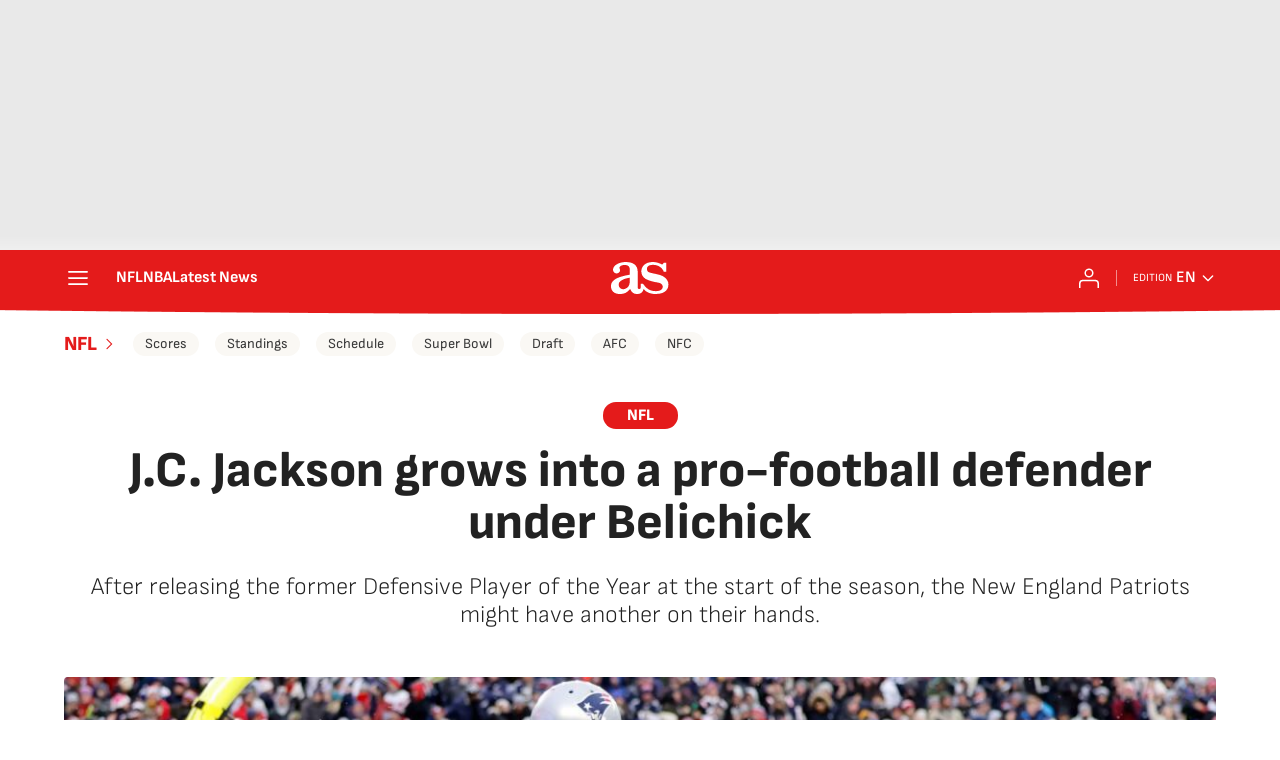

--- FILE ---
content_type: application/x-javascript;charset=utf-8
request_url: https://smetrics.as.com/id?d_visid_ver=5.4.0&d_fieldgroup=A&mcorgid=2387401053DB208C0A490D4C%40AdobeOrg&mid=57764998810729325802628467886965658704&ts=1768375946777
body_size: -37
content:
{"mid":"57764998810729325802628467886965658704"}